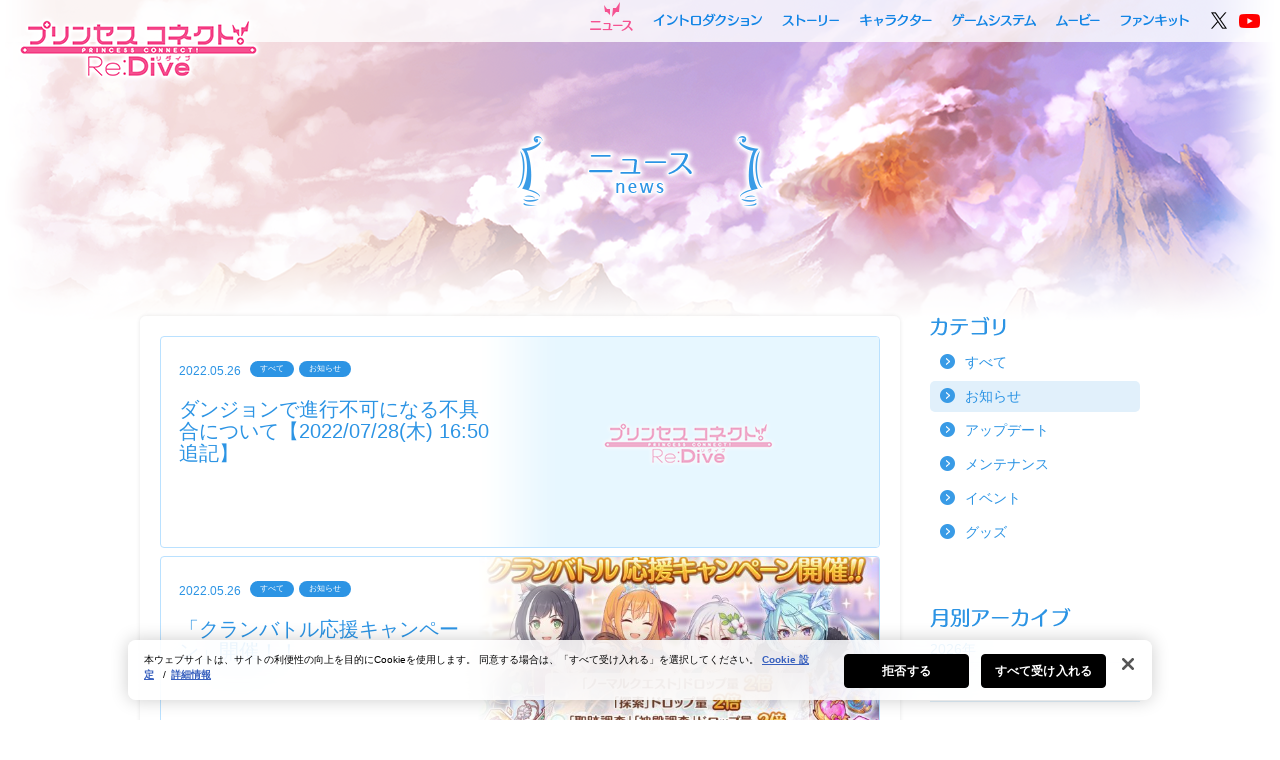

--- FILE ---
content_type: text/html; charset=UTF-8
request_url: https://priconne-redive.jp/news/information/?ym=202205
body_size: 54314
content:
<!DOCTYPE html>
<html lang="ja">
<head>
<meta charset="utf-8">
<meta http-equiv="X-UA-Compatible" content="IE=edge">
<title>お知らせ | プリンセスコネクト！Re:Dive (プリコネR) 公式サイト | Cygames</title>
<meta name="description" content="「プリンセスコネクト！Re:Dive (プリコネR)」公式サイトです。最新情報をお届けします。">
<meta name="keywords" content="プリンセスコネクト,Re:Dive,プリコネ,プリコネR,リダイブ,公式,Cygames">
<meta name="viewport" content="width=980">
<meta http-equiv="Pragma" content="no-cache" />
<meta http-equiv="cache-control" content="no-cache" />
<meta http-equiv="expires" content="0" />

<!-- priconne-redive.jp に対する OneTrust Cookie 同意通知の始点 -->
	<script type="text/javascript" src="https://cdn-au.onetrust.com/consent/0191ff30-37a3-704e-838f-4855954d297c/OtAutoBlock.js" ></script>
	<script src="https://cdn-au.onetrust.com/scripttemplates/otSDKStub.js" data-document-language="true" type="text/javascript" charset="UTF-8" data-domain-script="0191ff30-37a3-704e-838f-4855954d297c" ></script>
<script type="text/javascript">
function OptanonWrapper() { }
</script>
<!-- priconne-redive.jp に対する OneTrust Cookie 同意通知の終点 -->
<script src="https://priconne-redive.jp/ele-wp/wp-content/themes/redive/js/jquery-1.11.3.min.js?=170714-1500"></script>
<script>
function toPcCharaPage() {
  var path = '/character/';
  var res = location.href.split('/');
  var folder = res[res.length - 2];
  if(folder.indexOf('other') != -1) {
    if(folder !== "other"){
      location.href = path + 'other/#' + folder;
    }
  }else{
    location.href = path + '#' + folder;
  }
}

function toSpCharaPage() {
  var path = '/character/';
  var hash = location.hash.slice(1);
  location.href = path + hash;
}

if (location.pathname.match(/^\/character\/$/) && location.hash === '#other') {
  location.href = '/character/other/';
} else {
  if ('pc' === 'pc') {
    if (location.pathname.match(/^\/character\/.+/)) toPcCharaPage();
  } else if ('pc' === 'sp') {
    if (location.pathname.match(/^\/character\/$/) && location.hash) toSpCharaPage();
  }
}
</script>
<!-- OGP -->
<meta property="og:title" content="お知らせ | プリンセスコネクト！Re:Dive (プリコネR) 公式サイト | Cygames">
<meta property="og:type" content="website">
<meta property="og:url" content="https://priconne-redive.jp/news/information/">
<meta property="og:description" content="「プリンセスコネクト！Re:Dive (プリコネR)」公式サイトです。最新情報をお届けします。">
<meta property="og:site_name" content="プリンセスコネクト！Re:Dive (プリコネR)">

<meta property="twitter:url" content="https://priconne-redive.jp/news/information/">
<meta property="twitter:card" content="summary_large_image">
<meta property="twitter:title" content="プリンセスコネクト！Re:Dive (プリコネR)">
<meta property="twitter:description" content="「プリンセスコネクト！Re:Dive (プリコネR)」公式サイトです。最新情報をお届けします。">
<meta property="og:image" content="https://priconne-redive.jp/ele-wp/wp-content/themes/redive/images/shared/ogp.jpg?rel20180615">
<meta property="twitter:image" content="https://priconne-redive.jp/ele-wp/wp-content/themes/redive/images/shared/ogp.jpg?rel20180615">

<!-- Google Tag Manager -->
<script>(function(w,d,s,l,i){w[l]=w[l]||[];w[l].push({'gtm.start':
new Date().getTime(),event:'gtm.js'});var f=d.getElementsByTagName(s)[0],
j=d.createElement(s),dl=l!='dataLayer'?'&l='+l:'';j.setAttributeNode(d.createAttribute('data-ot-ignore'));j.async=true;j.src=
'https://www.googletagmanager.com/gtm.js?id='+i+dl;f.parentNode.insertBefore(j,f);
})(window,document,'script','dataLayer','GTM-W3LC86B');</script>
<!-- End Google Tag Manager -->

<!-- FAVICON -->
<link rel="shortcut icon" type="image/x-icon" href="https://priconne-redive.jp/ele-wp/wp-content/themes/redive/images/shared/favicon.ico">
<link rel="icon" type="image/png" href="https://priconne-redive.jp/ele-wp/wp-content/themes/redive/images/shared/favicon_16x16.png" sizes="16x16">
<link rel="icon" type="image/png" href="https://priconne-redive.jp/ele-wp/wp-content/themes/redive/images/shared/favicon_32x32.png" sizes="32x32">

<!-- CSS -->
<link rel="stylesheet" href="https://priconne-redive.jp/ele-wp/wp-content/themes/redive/css/html5reset-1.6.1.css?=170714-1500">
<link rel="stylesheet" href="https://priconne-redive.jp/ele-wp/wp-content/themes/redive/css/module.css?=170714-1500">
<link rel="stylesheet" href="https://priconne-redive.jp/ele-wp/wp-content/themes/redive/css/shared.css?=20200125_2">
<link rel="stylesheet" href="https://priconne-redive.jp/ele-wp/wp-content/themes/redive/css/colorbox.css?=170714-1500">
<link rel="stylesheet" href="https://priconne-redive.jp/ele-wp/wp-content/themes/redive/css/jquery.mCustomScrollbar.css?=170714-1500">
	<link rel="stylesheet" href="https://priconne-redive.jp/ele-wp/wp-content/themes/redive/css/autopager.css">
<link rel="stylesheet" href="https://priconne-redive.jp/ele-wp/wp-content/themes/redive/css/news.css?rel20210415">
  <link rel="stylesheet" href="https://priconne-redive.jp/ele-wp/wp-content/themes/redive/css/shared-animate.css?=170714-1500">
<script>
  var template_url = "https://priconne-redive.jp/ele-wp/wp-content/themes/redive";
</script>
<link rel='dns-prefetch' href='//s.w.org' />
		<script type="text/javascript">
			window._wpemojiSettings = {"baseUrl":"https:\/\/s.w.org\/images\/core\/emoji\/2\/72x72\/","ext":".png","svgUrl":"https:\/\/s.w.org\/images\/core\/emoji\/2\/svg\/","svgExt":".svg","source":{"concatemoji":"https:\/\/priconne-redive.jp\/ele-wp\/wp-includes\/js\/wp-emoji-release.min.js?ver=4.6.30"}};
			!function(e,o,t){var a,n,r;function i(e){var t=o.createElement("script");t.src=e,t.type="text/javascript",o.getElementsByTagName("head")[0].appendChild(t)}for(r=Array("simple","flag","unicode8","diversity","unicode9"),t.supports={everything:!0,everythingExceptFlag:!0},n=0;n<r.length;n++)t.supports[r[n]]=function(e){var t,a,n=o.createElement("canvas"),r=n.getContext&&n.getContext("2d"),i=String.fromCharCode;if(!r||!r.fillText)return!1;switch(r.textBaseline="top",r.font="600 32px Arial",e){case"flag":return(r.fillText(i(55356,56806,55356,56826),0,0),n.toDataURL().length<3e3)?!1:(r.clearRect(0,0,n.width,n.height),r.fillText(i(55356,57331,65039,8205,55356,57096),0,0),a=n.toDataURL(),r.clearRect(0,0,n.width,n.height),r.fillText(i(55356,57331,55356,57096),0,0),a!==n.toDataURL());case"diversity":return r.fillText(i(55356,57221),0,0),a=(t=r.getImageData(16,16,1,1).data)[0]+","+t[1]+","+t[2]+","+t[3],r.fillText(i(55356,57221,55356,57343),0,0),a!=(t=r.getImageData(16,16,1,1).data)[0]+","+t[1]+","+t[2]+","+t[3];case"simple":return r.fillText(i(55357,56835),0,0),0!==r.getImageData(16,16,1,1).data[0];case"unicode8":return r.fillText(i(55356,57135),0,0),0!==r.getImageData(16,16,1,1).data[0];case"unicode9":return r.fillText(i(55358,56631),0,0),0!==r.getImageData(16,16,1,1).data[0]}return!1}(r[n]),t.supports.everything=t.supports.everything&&t.supports[r[n]],"flag"!==r[n]&&(t.supports.everythingExceptFlag=t.supports.everythingExceptFlag&&t.supports[r[n]]);t.supports.everythingExceptFlag=t.supports.everythingExceptFlag&&!t.supports.flag,t.DOMReady=!1,t.readyCallback=function(){t.DOMReady=!0},t.supports.everything||(a=function(){t.readyCallback()},o.addEventListener?(o.addEventListener("DOMContentLoaded",a,!1),e.addEventListener("load",a,!1)):(e.attachEvent("onload",a),o.attachEvent("onreadystatechange",function(){"complete"===o.readyState&&t.readyCallback()})),(a=t.source||{}).concatemoji?i(a.concatemoji):a.wpemoji&&a.twemoji&&(i(a.twemoji),i(a.wpemoji)))}(window,document,window._wpemojiSettings);
		</script>
		<style type="text/css">
img.wp-smiley,
img.emoji {
	display: inline !important;
	border: none !important;
	box-shadow: none !important;
	height: 1em !important;
	width: 1em !important;
	margin: 0 .07em !important;
	vertical-align: -0.1em !important;
	background: none !important;
	padding: 0 !important;
}
</style>
<link rel='stylesheet' id='tablepress-default-css'  href='https://priconne-redive.jp/ele-wp/wp-content/plugins/tablepress/css/default.min.css?ver=1.6.1' type='text/css' media='all' />
<link rel='https://api.w.org/' href='https://priconne-redive.jp/wp-json/' />

</head>
<body id="news">
<!-- Google Tag Manager (noscript) -->
<noscript><iframe src="https://www.googletagmanager.com/ns.html?id=GTM-W3LC86B"
height="0" width="0" style="display:none;visibility:hidden"></iframe></noscript>
<!-- End Google Tag Manager (noscript) -->
<div id="fb-root"></div>
<script>
  (function(d, s, id) {
    var js, fjs = d.getElementsByTagName(s)[0];
    if (d.getElementById(id)) return;
    js = d.createElement(s); js.id = id;
    js.src = "//connect.facebook.net/ja_JP/sdk.js#xfbml=1&version=v2.7";
    fjs.parentNode.insertBefore(js, fjs);
  }(document, 'script', 'facebook-jssdk'));
</script>
<!-- ▽▽ LOADING ▽▽ -->
<div class="loading loading-in ready"></div>
<div class="loading loading-out">
	<div id="loading_character" class="ready">
				<div class="charcter-container char01"></div>
		<div class="text_loading hide">
			<span class="icon_loading"><img src="https://priconne-redive.jp/ele-wp/wp-content/themes/redive/images/shared/loading/icon-loading.png?=170706-1235" width="16" height="16" alt="loading..."></span>
			<span><img src="https://priconne-redive.jp/ele-wp/wp-content/themes/redive/images/shared/loading/text-loading.png?=170706-1235" width="88" height="20" alt="loading..."></span>
		</div>
	</div>
</div>
<script>
var isLoadingCut = false;
if(document.referrer.indexOf(location.hostname) != -1 || location.pathname != "/") {
	document.getElementsByClassName("loading")[0].style.display = "none";
	document.getElementsByClassName("loading")[1].style.display = "none";
	isLoadingCut = true;
}
</script><div id="wrapper" class="">
  	<header>
		<div class="header-inner">
			<h1><a href="https://priconne-redive.jp/"><img src="https://priconne-redive.jp/ele-wp/wp-content/themes/redive/images/shared/logo_in.png?=170705-1632" alt="プリンセスコネクト！Re:Dive" width="250" height="70"></a></h1>
			<nav class="navi">
				<ul>
					<li class="navi_news"><a href="https://priconne-redive.jp/news/">ニュース</a></li>
					<li class="navi_introduction"><a href="https://priconne-redive.jp/introduction/">イントロダクション</a></li>
					<li class="navi_story"><a href="https://priconne-redive.jp/story/">ストーリー</a></li>
					<li class="navi_character"><a href="https://priconne-redive.jp/character/">キャラクター</a></li>
					<li class="navi_system"><a href="https://priconne-redive.jp/gamesystem/">ゲームシステム</a></li>
					<li class="navi_movie"><a href="https://priconne-redive.jp/movie/">ムービー</a></li>
					<li class="navi_fankit"><a href="https://priconne-redive.jp/fankit02/">ファンキット</a></li>
					<li class="tw"><a class="static-link" href="https://twitter.com/priconne_redive" target="_blank"><img src="https://priconne-redive.jp/ele-wp/wp-content/themes/redive/images/shared/icon-x_d.png" height="20" width="20" alt=""></a></li>
					<li class="icon-youtube"><a class="static-link" href="https://www.youtube.com/channel/UCiPSajGFI4ja74nYPU1MexA" target="_blank"><img src="https://priconne-redive.jp/ele-wp/wp-content/themes/redive/images/shared/icon-youtube_d.png?=180123-2000" height="14" width="21" alt=""></a></li>
				</ul>
			</nav>
		</div>
	</header>
    <div id="contents">
      <h2 class="page-title hide"><img src="https://priconne-redive.jp/ele-wp/wp-content/themes/redive/images/news/h2.png" height="89" width="265" alt="ニュース"></h2>
      <div class="container hide contents-fade">

        <div class="left-pain">
          <div class="contents-frame">

          <div class="news-list">
            <div class="news-list-contents">
                            <div class="article_box" data-post-id="18028">
                <a href="https://priconne-redive.jp/news/information/18028/">
                  <div class="list-wrap">
                    <figure class="news-image">
                                              <img class="attachment-news-thumbnail" src="https://priconne-redive.jp/ele-wp/wp-content/themes/redive/images/news/news-list-noimages-narrow.png" width="451" height="212" alt="">
                                            <img class="cover" src="https://priconne-redive.jp/ele-wp/wp-content/themes/redive/images/news/news-list-cover.png?20180903" width="344" height="210" alt="">
                    </figure>
                    <dl>
                      <dt>
                        <time class="time">2022.05.26</time>
                        <span>すべて</span><span>お知らせ</span>                      </dt>
                      <dd>
                        <h4>ダンジョンで進行不可になる不具合について【2022/07/28(木) 16:50 追記】</h4>
                      </dd>
                    </dl>
                    </div>
                </a>
              </div>
                            <div class="article_box" data-post-id="18021">
                <a href="https://priconne-redive.jp/news/information/18021/">
                  <div class="list-wrap">
                    <figure class="news-image">
                                              <img width="600" height="315" src="https://priconne-redive.jp/ele-wp/wp-content/uploads/2022/05/4e77845287bd9f602425f7b6b3f131c2-600x315.jpg" class="attachment-news-thumbnail size-news-thumbnail wp-post-image" alt="hp_cp_clanbattle" />                                            <img class="cover" src="https://priconne-redive.jp/ele-wp/wp-content/themes/redive/images/news/news-list-cover.png?20180903" width="344" height="210" alt="">
                    </figure>
                    <dl>
                      <dt>
                        <time class="time">2022.05.26</time>
                        <span>すべて</span><span>お知らせ</span>                      </dt>
                      <dd>
                        <h4>「クランバトル応援キャンペーン」開催！！</h4>
                      </dd>
                    </dl>
                    </div>
                </a>
              </div>
                            <div class="article_box" data-post-id="18056">
                <a href="https://priconne-redive.jp/news/information/18056/">
                  <div class="list-wrap">
                    <figure class="news-image">
                                              <img width="600" height="315" src="https://priconne-redive.jp/ele-wp/wp-content/uploads/2022/05/a37f3b8f73759e40808c186cd7fd3946-600x315.jpg" class="attachment-news-thumbnail size-news-thumbnail wp-post-image" alt="hp_announce_chara" />                                            <img class="cover" src="https://priconne-redive.jp/ele-wp/wp-content/themes/redive/images/news/news-list-cover.png?20180903" width="344" height="210" alt="">
                    </figure>
                    <dl>
                      <dt>
                        <time class="time">2022.05.31</time>
                        <span>すべて</span><span>お知らせ</span>                      </dt>
                      <dd>
                        <h4>新キャラ「ユカリ（キャンプ）」登場！ピックアップガチャはおまけ付き！</h4>
                      </dd>
                    </dl>
                    </div>
                </a>
              </div>
                            <div class="article_box" data-post-id="17992">
                <a href="https://priconne-redive.jp/news/information/17992/">
                  <div class="list-wrap">
                    <figure class="news-image">
                                              <img width="600" height="315" src="https://priconne-redive.jp/ele-wp/wp-content/uploads/2022/05/fde5d7dc15bc605fb6c63cc60b9db2f6-600x315.jpg" class="attachment-news-thumbnail size-news-thumbnail wp-post-image" alt="hp_announce_mastercoin" />                                            <img class="cover" src="https://priconne-redive.jp/ele-wp/wp-content/themes/redive/images/news/news-list-cover.png?20180903" width="344" height="210" alt="">
                    </figure>
                    <dl>
                      <dt>
                        <time class="time">2022.05.25</time>
                        <span>すべて</span><span>お知らせ</span>                      </dt>
                      <dd>
                        <h4>「スタミナ消費時」マスターコイン獲得量1.5倍キャンペーンが、毎月の恒常キャンペーンとして開催決定！</h4>
                      </dd>
                    </dl>
                    </div>
                </a>
              </div>
                            <div class="article_box" data-post-id="18018">
                <a href="https://priconne-redive.jp/news/information/18018/">
                  <div class="list-wrap">
                    <figure class="news-image">
                                              <img width="600" height="315" src="https://priconne-redive.jp/ele-wp/wp-content/uploads/2022/05/d7354fc6ac25d306f12e34d99bf61bdb-600x315.jpg" class="attachment-news-thumbnail size-news-thumbnail wp-post-image" alt="hp_announce_mastercoin" />                                            <img class="cover" src="https://priconne-redive.jp/ele-wp/wp-content/themes/redive/images/news/news-list-cover.png?20180903" width="344" height="210" alt="">
                    </figure>
                    <dl>
                      <dt>
                        <time class="time">2022.05.26</time>
                        <span>すべて</span><span>お知らせ</span>                      </dt>
                      <dd>
                        <h4>「スタミナ消費時」マスターコイン獲得量1.5倍キャンペーンが、毎月の恒常キャンペーンとして開催中！</h4>
                      </dd>
                    </dl>
                    </div>
                </a>
              </div>
                            <div class="article_box" data-post-id="18031">
                <a href="https://priconne-redive.jp/news/information/18031/">
                  <div class="list-wrap">
                    <figure class="news-image">
                                              <img width="600" height="315" src="https://priconne-redive.jp/ele-wp/wp-content/uploads/2022/05/13e6df03de0d68f04d91dae1dade0b14-600x315.jpg" class="attachment-news-thumbnail size-news-thumbnail wp-post-image" alt="公式サイトお知らせ" />                                            <img class="cover" src="https://priconne-redive.jp/ele-wp/wp-content/themes/redive/images/news/news-list-cover.png?20180903" width="344" height="210" alt="">
                    </figure>
                    <dl>
                      <dt>
                        <time class="time">2022.05.28</time>
                        <span>すべて</span><span>お知らせ</span>                      </dt>
                      <dd>
                        <h4>プリンセスフェスガチャ開催！！限定キャラ「ムイミ」「ネネカ」再登場＆おまけ付き！</h4>
                      </dd>
                    </dl>
                    </div>
                </a>
              </div>
                            <div class="article_box" data-post-id="17966">
                <a href="https://priconne-redive.jp/news/information/17966/">
                  <div class="list-wrap">
                    <figure class="news-image">
                                              <img width="600" height="315" src="https://priconne-redive.jp/ele-wp/wp-content/uploads/2022/05/c7b0429bba6098eb39d7909c6392da3d-600x315.jpg" class="attachment-news-thumbnail size-news-thumbnail wp-post-image" alt="公式サイトお知らせ" />                                            <img class="cover" src="https://priconne-redive.jp/ele-wp/wp-content/themes/redive/images/news/news-list-cover.png?20180903" width="344" height="210" alt="">
                    </figure>
                    <dl>
                      <dt>
                        <time class="time">2022.05.24</time>
                        <span>すべて</span><span>お知らせ</span>                      </dt>
                      <dd>
                        <h4>「復刻限定キャラ プライズガチャ」開催！期間限定キャラ再登場！</h4>
                      </dd>
                    </dl>
                    </div>
                </a>
              </div>
                            <div class="article_box" data-post-id="17998">
                <a href="https://priconne-redive.jp/news/information/17998/">
                  <div class="list-wrap">
                    <figure class="news-image">
                                              <img width="600" height="315" src="https://priconne-redive.jp/ele-wp/wp-content/uploads/2022/05/631d2a9900b88fb20d8e29b244757106-600x315.jpg" class="attachment-news-thumbnail size-news-thumbnail wp-post-image" alt="hp_announce_campaign_in" />                                            <img class="cover" src="https://priconne-redive.jp/ele-wp/wp-content/themes/redive/images/news/news-list-cover.png?20180903" width="344" height="210" alt="">
                    </figure>
                    <dl>
                      <dt>
                        <time class="time">2022.05.25</time>
                        <span>すべて</span><span>お知らせ</span>                      </dt>
                      <dd>
                        <h4>「クランバトル応援キャンペーン」追加情報！！</h4>
                      </dd>
                    </dl>
                    </div>
                </a>
              </div>
                            <div class="article_box" data-post-id="17982">
                <a href="https://priconne-redive.jp/news/information/17982/">
                  <div class="list-wrap">
                    <figure class="news-image">
                                              <img width="600" height="315" src="https://priconne-redive.jp/ele-wp/wp-content/uploads/2020/02/088e7c83ea43beddfe5a1e79301a90cc-600x315.jpg" class="attachment-news-thumbnail size-news-thumbnail wp-post-image" alt="hp_announce_500jp_shop" />                                            <img class="cover" src="https://priconne-redive.jp/ele-wp/wp-content/themes/redive/images/news/news-list-cover.png?20180903" width="344" height="210" alt="">
                    </figure>
                    <dl>
                      <dt>
                        <time class="time">2022.05.25</time>
                        <span>すべて</span><span>お知らせ</span>                      </dt>
                      <dd>
                        <h4>「ジュエル・その他購入」に「毎日更新 ジュエル 500個」を期間限定で追加！</h4>
                      </dd>
                    </dl>
                    </div>
                </a>
              </div>
                            <div class="article_box" data-post-id="17898">
                <a href="https://priconne-redive.jp/news/information/17898/">
                  <div class="list-wrap">
                    <figure class="news-image">
                                              <img width="600" height="315" src="https://priconne-redive.jp/ele-wp/wp-content/uploads/2022/05/485fdfe3d6d9fb0585bacdfd4cbf62b3-600x315.jpg" class="attachment-news-thumbnail size-news-thumbnail wp-post-image" alt="hp_announce_cd27" />                                            <img class="cover" src="https://priconne-redive.jp/ele-wp/wp-content/themes/redive/images/news/news-list-cover.png?20180903" width="344" height="210" alt="">
                    </figure>
                    <dl>
                      <dt>
                        <time class="time">2022.05.25</time>
                        <span>すべて</span><span>お知らせ</span><span>グッズ</span>                      </dt>
                      <dd>
                        <h4>PRICONNE CHARACTER SONG 27発売のお知らせ</h4>
                      </dd>
                    </dl>
                    </div>
                </a>
              </div>
                                        </div>

  
                          <div class="btn_news_more" id="next">
                <a href="javascript:void(0)" data-url="https://priconne-redive.jp/news/information/page/2/?ym=202205">もっと見る</a>
              </div>
                      </div>

          </div>
        </div>
        <div class="right-pain">
                  <h3><img class="" src="https://priconne-redive.jp/ele-wp/wp-content/themes/redive/images/news/rp_category.png" alt="カテゴリ"></h3>
          <ul class="rp-news-category">
            	<li class="cat-item cat-item-14 current-cat-parent current-cat-ancestor"><a href="https://priconne-redive.jp/news/" >すべて</a>
</li>
	<li class="cat-item cat-item-9 current-cat"><a href="https://priconne-redive.jp/news/information/" >お知らせ</a>
</li>
	<li class="cat-item cat-item-10"><a href="https://priconne-redive.jp/news/update/" >アップデート</a>
</li>
	<li class="cat-item cat-item-12"><a href="https://priconne-redive.jp/news/maintenance/" >メンテナンス</a>
</li>
	<li class="cat-item cat-item-11"><a href="https://priconne-redive.jp/news/event/" >イベント</a>
</li>
	<li class="cat-item cat-item-13"><a href="https://priconne-redive.jp/news/goods/" >グッズ</a>
</li>
          </ul>

          <h3><img class="" src="https://priconne-redive.jp/ele-wp/wp-content/themes/redive/images/news/rp_month.png" alt="月別アーカイブ"></h3>


                    <div class="year-list">
            <div class="year-header">2026年</div>
                                        <ul class="four-month-list">
                              <li class="">
                                  <a href="/news/information/?ym=202601">1月</a>
                                </li>
                                      <? } ?>
          </div>
                    <div class="year-list">
            <div class="year-header">2025年</div>
                                        <ul class="four-month-list">
                              <li class="">
                                  <a href="/news/information/?ym=202501">1月</a>
                                </li>
                                                        <li class="">
                                  <a href="/news/information/?ym=202502">2月</a>
                                </li>
                                                        <li class="">
                                  <a href="/news/information/?ym=202503">3月</a>
                                </li>
                                                        <li class="">
                                  <a href="/news/information/?ym=202504">4月</a>
                                </li>
                            </ul>
                                                      <ul class="four-month-list">
                              <li class="">
                                  <a href="/news/information/?ym=202505">5月</a>
                                </li>
                                                        <li class="">
                                  <a href="/news/information/?ym=202506">6月</a>
                                </li>
                                                        <li class="">
                                  <a href="/news/information/?ym=202507">7月</a>
                                </li>
                                                        <li class="">
                                  <a href="/news/information/?ym=202508">8月</a>
                                </li>
                            </ul>
                                                      <ul class="four-month-list">
                              <li class="">
                                  <a href="/news/information/?ym=202509">9月</a>
                                </li>
                                                        <li class="">
                                  <a href="/news/information/?ym=202510">10月</a>
                                </li>
                                                        <li class="">
                                  <a href="/news/information/?ym=202511">11月</a>
                                </li>
                                                        <li class="">
                                  <a href="/news/information/?ym=202512">12月</a>
                                </li>
                            </ul>
                                      <? } ?>
          </div>
                    <div class="year-list">
            <div class="year-header">2024年</div>
                                        <ul class="four-month-list">
                              <li class="">
                                  <a href="/news/information/?ym=202401">1月</a>
                                </li>
                                                        <li class="">
                                  <a href="/news/information/?ym=202402">2月</a>
                                </li>
                                                        <li class="">
                                  <a href="/news/information/?ym=202403">3月</a>
                                </li>
                                                        <li class="">
                                  <a href="/news/information/?ym=202404">4月</a>
                                </li>
                            </ul>
                                                      <ul class="four-month-list">
                              <li class="">
                                  <a href="/news/information/?ym=202405">5月</a>
                                </li>
                                                        <li class="">
                                  <a href="/news/information/?ym=202406">6月</a>
                                </li>
                                                        <li class="">
                                  <a href="/news/information/?ym=202407">7月</a>
                                </li>
                                                        <li class="">
                                  <a href="/news/information/?ym=202408">8月</a>
                                </li>
                            </ul>
                                                      <ul class="four-month-list">
                              <li class="">
                                  <a href="/news/information/?ym=202409">9月</a>
                                </li>
                                                        <li class="">
                                  <a href="/news/information/?ym=202410">10月</a>
                                </li>
                                                        <li class="">
                                  <a href="/news/information/?ym=202411">11月</a>
                                </li>
                                                        <li class="">
                                  <a href="/news/information/?ym=202412">12月</a>
                                </li>
                            </ul>
                                      <? } ?>
          </div>
                    <div class="year-list">
            <div class="year-header">2023年</div>
                                        <ul class="four-month-list">
                              <li class="">
                                  <a href="/news/information/?ym=202301">1月</a>
                                </li>
                                                        <li class="">
                                  <a href="/news/information/?ym=202302">2月</a>
                                </li>
                                                        <li class="">
                                  <a href="/news/information/?ym=202303">3月</a>
                                </li>
                                                        <li class="">
                                  <a href="/news/information/?ym=202304">4月</a>
                                </li>
                            </ul>
                                                      <ul class="four-month-list">
                              <li class="">
                                  <a href="/news/information/?ym=202305">5月</a>
                                </li>
                                                        <li class="">
                                  <a href="/news/information/?ym=202306">6月</a>
                                </li>
                                                        <li class="">
                                  <a href="/news/information/?ym=202307">7月</a>
                                </li>
                                                        <li class="">
                                  <a href="/news/information/?ym=202308">8月</a>
                                </li>
                            </ul>
                                                      <ul class="four-month-list">
                              <li class="">
                                  <a href="/news/information/?ym=202309">9月</a>
                                </li>
                                                        <li class="">
                                  <a href="/news/information/?ym=202310">10月</a>
                                </li>
                                                        <li class="">
                                  <a href="/news/information/?ym=202311">11月</a>
                                </li>
                                                        <li class="">
                                  <a href="/news/information/?ym=202312">12月</a>
                                </li>
                            </ul>
                                      <? } ?>
          </div>
                    <div class="year-list">
            <div class="year-header">2022年</div>
                                        <ul class="four-month-list">
                              <li class="">
                                  <a href="/news/information/?ym=202201">1月</a>
                                </li>
                                                        <li class="">
                                  <a href="/news/information/?ym=202202">2月</a>
                                </li>
                                                        <li class="">
                                  <a href="/news/information/?ym=202203">3月</a>
                                </li>
                                                        <li class="">
                                  <a href="/news/information/?ym=202204">4月</a>
                                </li>
                            </ul>
                                                      <ul class="four-month-list">
                              <li class=" current-month">
                                  <a href="/news/information/?ym=202205">5月</a>
                                </li>
                                                        <li class="">
                                  <a href="/news/information/?ym=202206">6月</a>
                                </li>
                                                        <li class="">
                                  <a href="/news/information/?ym=202207">7月</a>
                                </li>
                                                        <li class="">
                                  <a href="/news/information/?ym=202208">8月</a>
                                </li>
                            </ul>
                                                      <ul class="four-month-list">
                              <li class="">
                                  <a href="/news/information/?ym=202209">9月</a>
                                </li>
                                                        <li class="">
                                  <a href="/news/information/?ym=202210">10月</a>
                                </li>
                                                        <li class="">
                                  <a href="/news/information/?ym=202211">11月</a>
                                </li>
                                                        <li class="">
                                  <a href="/news/information/?ym=202212">12月</a>
                                </li>
                            </ul>
                                      <? } ?>
          </div>
                    <div class="year-list">
            <div class="year-header">2021年</div>
                                        <ul class="four-month-list">
                              <li class="">
                                  <a href="/news/information/?ym=202101">1月</a>
                                </li>
                                                        <li class="">
                                  <a href="/news/information/?ym=202102">2月</a>
                                </li>
                                                        <li class="">
                                  <a href="/news/information/?ym=202103">3月</a>
                                </li>
                                                        <li class="">
                                  <a href="/news/information/?ym=202104">4月</a>
                                </li>
                            </ul>
                                                      <ul class="four-month-list">
                              <li class="">
                                  <a href="/news/information/?ym=202105">5月</a>
                                </li>
                                                        <li class="">
                                  <a href="/news/information/?ym=202106">6月</a>
                                </li>
                                                        <li class="">
                                  <a href="/news/information/?ym=202107">7月</a>
                                </li>
                                                        <li class="">
                                  <a href="/news/information/?ym=202108">8月</a>
                                </li>
                            </ul>
                                                      <ul class="four-month-list">
                              <li class="">
                                  <a href="/news/information/?ym=202109">9月</a>
                                </li>
                                                        <li class="">
                                  <a href="/news/information/?ym=202110">10月</a>
                                </li>
                                                        <li class="">
                                  <a href="/news/information/?ym=202111">11月</a>
                                </li>
                                                        <li class="">
                                  <a href="/news/information/?ym=202112">12月</a>
                                </li>
                            </ul>
                                      <? } ?>
          </div>
                    <div class="year-list">
            <div class="year-header">2020年</div>
                                        <ul class="four-month-list">
                              <li class="">
                                  <a href="/news/information/?ym=202001">1月</a>
                                </li>
                                                        <li class="">
                                  <a href="/news/information/?ym=202002">2月</a>
                                </li>
                                                        <li class="">
                                  <a href="/news/information/?ym=202003">3月</a>
                                </li>
                                                        <li class="">
                                  <a href="/news/information/?ym=202004">4月</a>
                                </li>
                            </ul>
                                                      <ul class="four-month-list">
                              <li class="">
                                  <a href="/news/information/?ym=202005">5月</a>
                                </li>
                                                        <li class="">
                                  <a href="/news/information/?ym=202006">6月</a>
                                </li>
                                                        <li class="">
                                  <a href="/news/information/?ym=202007">7月</a>
                                </li>
                                                        <li class="">
                                  <a href="/news/information/?ym=202008">8月</a>
                                </li>
                            </ul>
                                                      <ul class="four-month-list">
                              <li class="">
                                  <a href="/news/information/?ym=202009">9月</a>
                                </li>
                                                        <li class="">
                                  <a href="/news/information/?ym=202010">10月</a>
                                </li>
                                                        <li class="">
                                  <a href="/news/information/?ym=202011">11月</a>
                                </li>
                                                        <li class="">
                                  <a href="/news/information/?ym=202012">12月</a>
                                </li>
                            </ul>
                                      <? } ?>
          </div>
                    <div class="year-list">
            <div class="year-header">2019年</div>
                                        <ul class="four-month-list">
                              <li class="">
                                  <a href="/news/information/?ym=201901">1月</a>
                                </li>
                                                        <li class="">
                                  <a href="/news/information/?ym=201902">2月</a>
                                </li>
                                                        <li class="">
                                  <a href="/news/information/?ym=201903">3月</a>
                                </li>
                                                        <li class="">
                                  <a href="/news/information/?ym=201904">4月</a>
                                </li>
                            </ul>
                                                      <ul class="four-month-list">
                              <li class="">
                                  <a href="/news/information/?ym=201905">5月</a>
                                </li>
                                                        <li class="">
                                  <a href="/news/information/?ym=201906">6月</a>
                                </li>
                                                        <li class="">
                                  <a href="/news/information/?ym=201907">7月</a>
                                </li>
                                                        <li class="">
                                  <a href="/news/information/?ym=201908">8月</a>
                                </li>
                            </ul>
                                                      <ul class="four-month-list">
                              <li class="">
                                  <a href="/news/information/?ym=201909">9月</a>
                                </li>
                                                        <li class="">
                                  <a href="/news/information/?ym=201910">10月</a>
                                </li>
                                                        <li class="">
                                  <a href="/news/information/?ym=201911">11月</a>
                                </li>
                                                        <li class="">
                                  <a href="/news/information/?ym=201912">12月</a>
                                </li>
                            </ul>
                                      <? } ?>
          </div>
                    <div class="year-list">
            <div class="year-header">2018年</div>
                                        <ul class="four-month-list">
                              <li class="">
                                  <a href="/news/information/?ym=201801">1月</a>
                                </li>
                                                        <li class="">
                                  <a href="/news/information/?ym=201802">2月</a>
                                </li>
                                                        <li class="">
                                  <a href="/news/information/?ym=201803">3月</a>
                                </li>
                                                        <li class="">
                                  <a href="/news/information/?ym=201804">4月</a>
                                </li>
                            </ul>
                                                      <ul class="four-month-list">
                              <li class="">
                                  <a href="/news/information/?ym=201805">5月</a>
                                </li>
                                                        <li class="">
                                  <a href="/news/information/?ym=201806">6月</a>
                                </li>
                                                        <li class="">
                                  <a href="/news/information/?ym=201807">7月</a>
                                </li>
                                                        <li class="">
                                  <a href="/news/information/?ym=201808">8月</a>
                                </li>
                            </ul>
                                                      <ul class="four-month-list">
                              <li class="">
                                  <a href="/news/information/?ym=201809">9月</a>
                                </li>
                                                        <li class="">
                                  <a href="/news/information/?ym=201810">10月</a>
                                </li>
                                                        <li class="">
                                  <a href="/news/information/?ym=201811">11月</a>
                                </li>
                                                        <li class="">
                                  <a href="/news/information/?ym=201812">12月</a>
                                </li>
                            </ul>
                                      <? } ?>
          </div>
                    <div class="year-list">
            <div class="year-header">2017年</div>
                                        <ul class="four-month-list">
                              <li class="">
                                  <a href="/news/information/?ym=201707">7月</a>
                                </li>
                                                        <li class="">
                                  <a href="/news/information/?ym=201708">8月</a>
                                </li>
                                                        <li class="">
                                  <a href="/news/information/?ym=201709">9月</a>
                                </li>
                                                        <li class="">
                                  <a href="/news/information/?ym=201710">10月</a>
                                </li>
                            </ul>
                                                      <ul class="four-month-list">
                              <li class=" inactive">
                                  <span>11月</span>
                                </li>
                                                        <li class="">
                                  <a href="/news/information/?ym=201712">12月</a>
                                </li>
                                      <? } ?>
          </div>
          

        </div>

      </div>
      <div class="bback"></div>
      	<footer>
		<div class="bg-gray">
			<div class="bg-gray-inner">
				<p class="logo"><img src="https://priconne-redive.jp/ele-wp/wp-content/themes/redive/images/shared/logo.png?=170707-2100" height="78" width="282" alt=""></p>
				<div class="column">
					名称：プリンセスコネクト！Re:Dive<br>
					ジャンル：アニメRPG<br>
					対応機種：iOS/Android<br>
					価格：基本無料（一部アイテム課金制）
				</div>
			</div>
		</div>
		<p class="page-top"><a class="static-link" href="#wrapper"><img src="https://priconne-redive.jp/ele-wp/wp-content/themes/redive/images/shared/btn-page-top_d.png" height="47" width="47" alt="pagetop"></a></p>
		<div class="footer-inner">
			<nav>
				<ul>
					<li><a href="https://priconne-redive.jp/">公式トップ</a></li>
					<li><a href="https://priconne-redive.jp/about/">このサイトについて</a></li>
					<li><a href="https://priconne-redive.jp/privacy/">プライバシーポリシー</a></li>
					<li><a href="https://priconne-redive.jp/terms/">利用規約・権利表記</a></li>
					<li><a href="https://priconne-redive.jp/measures/">違反行為に対する措置について</a></li>
					<li><a href="https://priconne-redive.jp/device/">推奨端末一覧</a></li>
					<li><a href="/app/faq/">FAQ・お問い合わせ</a></li>
				</ul>
			</nav>
			<p class="footer-logo"><a href="http://www.cygames.co.jp/" target="_blank"><img src="https://priconne-redive.jp/ele-wp/wp-content/themes/redive/images/shared/footer-logo.png?202105010" height="22" width="67" alt="Cygames"></a></p>
			<p class="copyright">
				※AppleとAppleのロゴは、米国およびその他の国で登録されたApple Inc.の商標です。<br>
				※Google Play は Google LLC の商標です。<br><br>
				&copy; Cygames, Inc.
			</p>
		</div>
	</footer>
      <!-- /#contents --></div>
<!-- /#wrapper --></div>
<!-- JS -->
<script src="https://priconne-redive.jp/ele-wp/wp-content/themes/redive/js/jquery.easing.plugin.js?=170714-1510"></script>
<script src="https://priconne-redive.jp/ele-wp/wp-content/themes/redive/js/jquery.ScrolltoTop.js?=170714-1510"></script>
<script src="https://priconne-redive.jp/ele-wp/wp-content/themes/redive/js/rollover.js?=170714-1510"></script>
<script src="https://priconne-redive.jp/ele-wp/wp-content/themes/redive/js/jquery.colorbox-min.js?=170714-1510"></script>
<script src="https://priconne-redive.jp/ele-wp/wp-content/themes/redive/js/jquery.mCustomScrollbar.concat.min.js?=170714-1510"></script>
<script>
	$(function(){
		$(".modal").colorbox({
			iframe:true,
			fixed: true,
			width: '100%',
			innerHeight: 680
		});
		// モーダルを正しく表示させる為、リンクを無効化
		$('.chara-contents .btn-chara .modal, .youtube-link').click(function(e) {
			e.preventDefault();
		});
		$(".news-popup").colorbox({
			iframe:true,
			fixed: true,
			innerWidth: 900,
			innerHeight: 610
		});
		$(".youtube").colorbox({
			iframe: true,
			innerWidth: 853,
			innerHeight: 480,
			scrolling: false
		});
	});
	// 動画の場合、閉じるボタン位置調整
	$(".youtube").on("click", function(){
		if(!$("body").hasClass("cboxClose-movie")) {
			$("body").removeClass("cboxClose-news-popup");
			$("body").addClass("cboxClose-movie");
		}
	});
	$(".news-popup").on("click", function(){
		if(!$("body").hasClass("cboxClose-news-popup")) {
			$("body").removeClass("cboxClose-movie");
			$("body").addClass("cboxClose-news-popup");
		}
	});
	$(window).resize(function(){
		$(".modal").colorbox.resize({width:'100%' , height: 680});
	});
</script>
	<script type="text/javascript">
		$(document).ready(function(){
			$(document).on("click",".btn_news_more > a",function(){
				var link = $(this).attr("data-url");
				$.ajax({
					url: link,
					cache: false,
					success: function(html){
						$(html).find(".news-list-contents .article_box").each(function(){
							if($(".news-list-contents .article_box[data-post-id="+$(this).attr("data-post-id")+"]").length < 1){
								$(".news-list-contents").append($(this).css("opacity",0));
							}
						});
						$(".btn_news_more").remove();
						if($(html).find(".btn_news_more").length > 0){
							$(".news-list").after($(html).find(".btn_news_more"));
						}
						$(".news-list-contents .article_box").animate({opacity:1},500);
					}
				});
			});
		});
	</script>
<script>
$(function(){
	// scroll
	$('body#fankit .terms').mCustomScrollbar({
		scrollButtons:{enable:false}
	});
});
</script>
<script src="https://priconne-redive.jp/ele-wp/wp-content/themes/redive/js/preloadjs-0.4.1.min.js?=170714-1510"></script>
<script src="https://priconne-redive.jp/ele-wp/wp-content/themes/redive/js/preload.js?=170714-1510"></script>
<script src="https://priconne-redive.jp/ele-wp/wp-content/themes/redive/js/shared.js??rel20200125_2"></script>

<script type='text/javascript' src='https://priconne-redive.jp/ele-wp/wp-includes/js/wp-embed.min.js?ver=4.6.30'></script>
</body>
</html>


--- FILE ---
content_type: application/javascript
request_url: https://priconne-redive.jp/ele-wp/wp-content/themes/redive/js/preload.js?=170714-1510
body_size: 289
content:
(function($) {
    //プラグイン定義
    $.preLoad = function(options){
         
        //引数を設定する
        var defaults = {
            manifest   : null,
            load: function(){},
            complete: function(){}
        };

        // 設定を上書き
        var setting = $.extend(defaults, options);
        var progress = 0;
        var loaded = 0;

        $.preLoad.start = function(manifest){
            $.preLoad.loaded = false;
            var loadFile = function(event) {
                progress = Math.ceil(100 - (manifest.length / loaded));
                loaded++;
                setting.load(event);
            }
            var loadComplete = function(event) {
                $.preLoad.loaded = true;
                setting.complete();
            }

            var queue = new createjs.LoadQueue();
            queue.addEventListener("fileload", loadFile);
            queue.addEventListener("complete", loadComplete); 
            queue.loadManifest(manifest, true);
        }
        $.preLoad.getProgress = function(){ return progress; }
        $.preLoad.start(setting.manifest);
    };
})(jQuery);